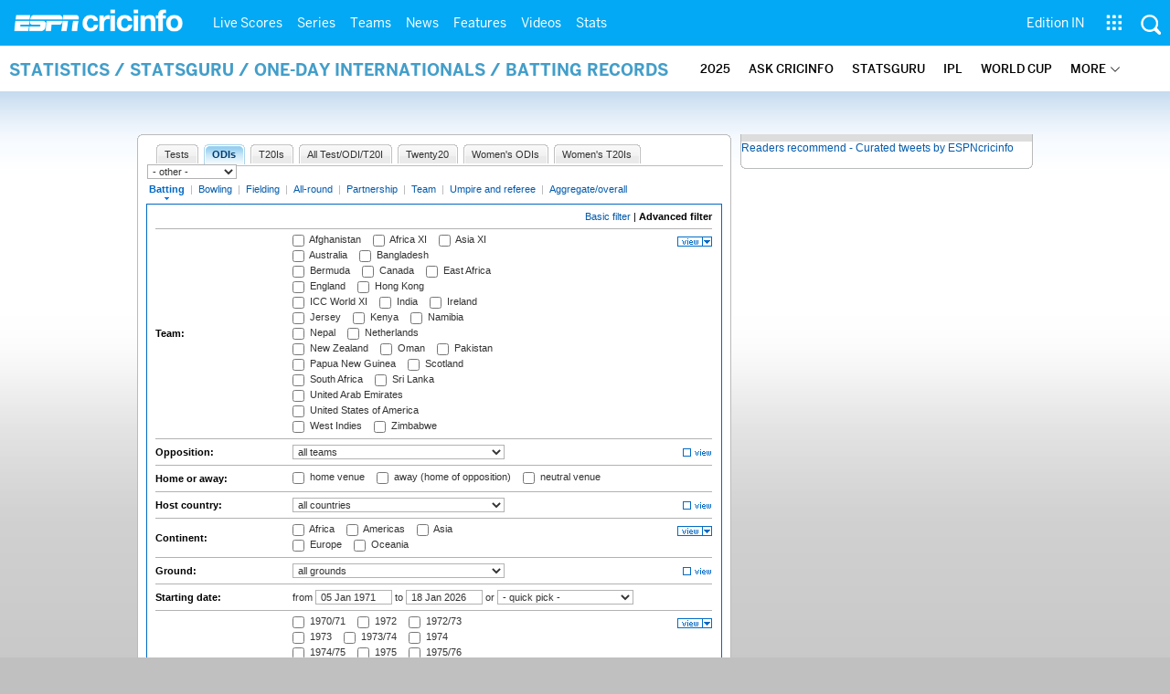

--- FILE ---
content_type: application/javascript; charset=utf-8
request_url: https://fundingchoicesmessages.google.com/f/AGSKWxXOtrUUOaAFT-dcG0Hztaj18zGr0-wmlY38YKFNo6eluEu51KV30DTLLXuXIDABPC3I1Y19QXDL6LaM32OmtegaaG_yGyAjeth3eZ0YKxx-0w1Uv90xu8T2I5014L9rZ6GJSnMLyJlJANSchGuPIP90on-C8unzd7bf31ygi46kvkjRUgjlZmK_-5if/_/ads-07./Javascripts/SBA-/adrotv2./adboxbk._ads1.
body_size: -1289
content:
window['44ed8494-85c3-442e-87d9-7ed306948eb1'] = true;